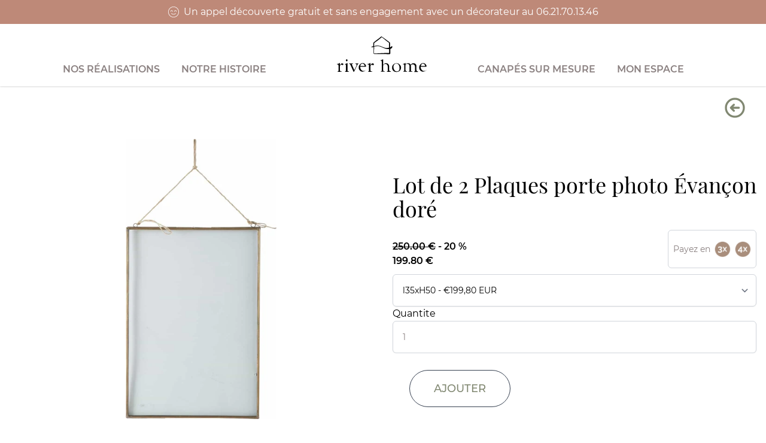

--- FILE ---
content_type: text/html; charset=utf-8
request_url: https://www.riverhomedeco.com/products/1314-01-42
body_size: 15302
content:
<!doctype html>
<html>
    <head>
      <title>Lot de 2 Plaques porte photo Évançon doré</title>
      <meta charset="utf-8">
      <meta content="IE=edge,chrome=1" http-equiv="X-UA-Compatible">
      <meta name="description" content="Une photo, un souvenir, une petite carte ou un mot d&#39;amour se glissent dans ces plaques porte-photos qui subliment tous les murs et espaces.">

      <!-- Google Tag Manager -->
      <script>(function(w,d,s,l,i){w[l]=w[l]||[];w[l].push({'gtm.start':
        new Date().getTime(),event:'gtm.js'});var f=d.getElementsByTagName(s)[0],
        j=d.createElement(s),dl=l!='dataLayer'?'&l='+l:'';j.async=true;j.src=
        'https://www.googletagmanager.com/gtm.js?id='+i+dl;f.parentNode.insertBefore(j,f);
        })(window,document,'script','dataLayer','GTM-KWLTJDB');</script>
      <!-- End Google Tag Manager -->

      <!-- Global site tag (gtag.js) - Google Ads: 372884785 -->
      <script async src="https://www.googletagmanager.com/gtag/js?id=AW-372884785"></script>
      <script>
        window.dataLayer = window.dataLayer || [];
        function gtag(){dataLayer.push(arguments);}
        gtag('js', new Date());

        gtag('config', 'AW-372884785');
      </script>

      <!-- Facebook Pixel Code -->
      <script>
        !function(f,b,e,v,n,t,s)
        {if(f.fbq)return;n=f.fbq=function(){n.callMethod?
        n.callMethod.apply(n,arguments):n.queue.push(arguments)};
        if(!f._fbq)f._fbq=n;n.push=n;n.loaded=!0;n.version='2.0';
        n.queue=[];t=b.createElement(e);t.async=!0;
        t.src=v;s=b.getElementsByTagName(e)[0];
        s.parentNode.insertBefore(t,s)}(window, document,'script',
        'https://connect.facebook.net/en_US/fbevents.js');
        fbq('init', '521861278718804');
      </script>
      <noscript>
        <img height="1" width="1" style="display:none" 
            src="https://www.facebook.com/tr?id=521861278718804&ev=PageView&noscript=1"/>
      </noscript>
      <!-- End Facebook Pixel Code -->


      
        <meta name="robots" content="noindex">
      
      <link rel="canonical" href="https://www.riverhomedeco.com/products/1314-01-42"><link rel="shortcut icon" href="//www.riverhomedeco.com/cdn/shop/files/rh-icon_32x32.png?v=1617718616" type="image/png"><meta name="viewport" content="width=device-width, initial-scale=1, minimum-scale=1, maximum-scale=1">
      <link rel="stylesheet" href="https://use.typekit.net/mjo5iwq.css">
      <link rel="preconnect" href="https://fonts.googleapis.com">
      <link rel="preconnect" href="https://fonts.gstatic.com" crossorigin>
      <link href="https://fonts.googleapis.com/css2?family=Questrial&display=swap" rel="stylesheet">
      
      <script src="//ajax.googleapis.com/ajax/libs/jquery/2.2.3/jquery.min.js" type="text/javascript"></script>
      <script>let firebaseConfig = {
            apiKey: "AIzaSyDQMfHV0fb9GjNQvPxGMtOZIKZzlVZ_Jk8",
            authDomain: "riverhome-prod.firebaseapp.com",
            projectId: "riverhome-prod",
            storageBucket: "riverhome-prod.appspot.com",
            messagingSenderId: "680764061068",
            appId: "1:680764061068:web:4d4166a64d23e41c4852a9"
        };
        let rhPacksConfig = [32907904548898,32907899961378,32951655235618,39699540574242];console.log(firebaseConfig)
</script>
      <script>
        const rhIconURL = "//www.riverhomedeco.com/cdn/shop/t/12/assets/rh-icon.svg?v=63455233167436175861672171753"
        const rhFileCheckURL = "//www.riverhomedeco.com/cdn/shop/t/12/assets/file-check.svg?v=76967239202416274631672171755"
        </script>
        <script>window.performance && window.performance.mark && window.performance.mark('shopify.content_for_header.start');</script><meta name="facebook-domain-verification" content="tqa8s02dri4wl2kdv9q0xeigoa7zes">
<meta id="shopify-digital-wallet" name="shopify-digital-wallet" content="/25725370402/digital_wallets/dialog">
<link rel="alternate" type="application/json+oembed" href="https://www.riverhomedeco.com/products/1314-01-42.oembed">
<script async="async" src="/checkouts/internal/preloads.js?locale=fr-FR"></script>
<script id="shopify-features" type="application/json">{"accessToken":"63fb2e985a1d670773fdecf77eb93677","betas":["rich-media-storefront-analytics"],"domain":"www.riverhomedeco.com","predictiveSearch":true,"shopId":25725370402,"locale":"fr"}</script>
<script>var Shopify = Shopify || {};
Shopify.shop = "river-home-deco.myshopify.com";
Shopify.locale = "fr";
Shopify.currency = {"active":"EUR","rate":"1.0"};
Shopify.country = "FR";
Shopify.theme = {"name":"Rh-sahkyo2021-new","id":140663980346,"schema_name":"River Home 2021","schema_version":"1.0.0","theme_store_id":null,"role":"main"};
Shopify.theme.handle = "null";
Shopify.theme.style = {"id":null,"handle":null};
Shopify.cdnHost = "www.riverhomedeco.com/cdn";
Shopify.routes = Shopify.routes || {};
Shopify.routes.root = "/";</script>
<script type="module">!function(o){(o.Shopify=o.Shopify||{}).modules=!0}(window);</script>
<script>!function(o){function n(){var o=[];function n(){o.push(Array.prototype.slice.apply(arguments))}return n.q=o,n}var t=o.Shopify=o.Shopify||{};t.loadFeatures=n(),t.autoloadFeatures=n()}(window);</script>
<script id="shop-js-analytics" type="application/json">{"pageType":"product"}</script>
<script defer="defer" async type="module" src="//www.riverhomedeco.com/cdn/shopifycloud/shop-js/modules/v2/client.init-shop-cart-sync_XvpUV7qp.fr.esm.js"></script>
<script defer="defer" async type="module" src="//www.riverhomedeco.com/cdn/shopifycloud/shop-js/modules/v2/chunk.common_C2xzKNNs.esm.js"></script>
<script type="module">
  await import("//www.riverhomedeco.com/cdn/shopifycloud/shop-js/modules/v2/client.init-shop-cart-sync_XvpUV7qp.fr.esm.js");
await import("//www.riverhomedeco.com/cdn/shopifycloud/shop-js/modules/v2/chunk.common_C2xzKNNs.esm.js");

  window.Shopify.SignInWithShop?.initShopCartSync?.({"fedCMEnabled":true,"windoidEnabled":true});

</script>
<script>(function() {
  var isLoaded = false;
  function asyncLoad() {
    if (isLoaded) return;
    isLoaded = true;
    var urls = ["https:\/\/cdn.popt.in\/pixel.js?id=6ff4b452abad5\u0026shop=river-home-deco.myshopify.com","https:\/\/client.crisp.chat\/l\/86435fba-4885-4f72-b9fb-ba57a745a7db.js?shop=river-home-deco.myshopify.com","https:\/\/shopify.covet.pics\/covet-pics-widget-inject.js?shop=river-home-deco.myshopify.com","https:\/\/ecommplugins-scripts.trustpilot.com\/v2.1\/js\/header.min.js?settings=eyJrZXkiOiIwVHZKeHFFUlhOQWVlNmtiIiwicyI6InNrdSJ9\u0026shop=river-home-deco.myshopify.com","https:\/\/ecommplugins-trustboxsettings.trustpilot.com\/river-home-deco.myshopify.com.js?settings=1629985289633\u0026shop=river-home-deco.myshopify.com","https:\/\/static.klaviyo.com\/onsite\/js\/klaviyo.js?company_id=TkB9jF\u0026shop=river-home-deco.myshopify.com","https:\/\/static.klaviyo.com\/onsite\/js\/klaviyo.js?company_id=TkB9jF\u0026shop=river-home-deco.myshopify.com","https:\/\/widget.trustpilot.com\/bootstrap\/v5\/tp.widget.sync.bootstrap.min.js?shop=river-home-deco.myshopify.com","https:\/\/static.klaviyo.com\/onsite\/js\/klaviyo.js?company_id=WAsUfp\u0026shop=river-home-deco.myshopify.com","https:\/\/static.klaviyo.com\/onsite\/js\/klaviyo.js?company_id=WAsUfp\u0026shop=river-home-deco.myshopify.com"];
    for (var i = 0; i < urls.length; i++) {
      var s = document.createElement('script');
      s.type = 'text/javascript';
      s.async = true;
      s.src = urls[i];
      var x = document.getElementsByTagName('script')[0];
      x.parentNode.insertBefore(s, x);
    }
  };
  if(window.attachEvent) {
    window.attachEvent('onload', asyncLoad);
  } else {
    window.addEventListener('load', asyncLoad, false);
  }
})();</script>
<script id="__st">var __st={"a":25725370402,"offset":3600,"reqid":"e662aeb1-c226-415b-9b5c-750fb37b2e4c-1768685639","pageurl":"www.riverhomedeco.com\/products\/1314-01-42","u":"874ebcd19ab5","p":"product","rtyp":"product","rid":6552387321890};</script>
<script>window.ShopifyPaypalV4VisibilityTracking = true;</script>
<script id="form-persister">!function(){'use strict';const t='contact',e='new_comment',n=[[t,t],['blogs',e],['comments',e],[t,'customer']],o='password',r='form_key',c=['recaptcha-v3-token','g-recaptcha-response','h-captcha-response',o],s=()=>{try{return window.sessionStorage}catch{return}},i='__shopify_v',u=t=>t.elements[r],a=function(){const t=[...n].map((([t,e])=>`form[action*='/${t}']:not([data-nocaptcha='true']) input[name='form_type'][value='${e}']`)).join(',');var e;return e=t,()=>e?[...document.querySelectorAll(e)].map((t=>t.form)):[]}();function m(t){const e=u(t);a().includes(t)&&(!e||!e.value)&&function(t){try{if(!s())return;!function(t){const e=s();if(!e)return;const n=u(t);if(!n)return;const o=n.value;o&&e.removeItem(o)}(t);const e=Array.from(Array(32),(()=>Math.random().toString(36)[2])).join('');!function(t,e){u(t)||t.append(Object.assign(document.createElement('input'),{type:'hidden',name:r})),t.elements[r].value=e}(t,e),function(t,e){const n=s();if(!n)return;const r=[...t.querySelectorAll(`input[type='${o}']`)].map((({name:t})=>t)),u=[...c,...r],a={};for(const[o,c]of new FormData(t).entries())u.includes(o)||(a[o]=c);n.setItem(e,JSON.stringify({[i]:1,action:t.action,data:a}))}(t,e)}catch(e){console.error('failed to persist form',e)}}(t)}const f=t=>{if('true'===t.dataset.persistBound)return;const e=function(t,e){const n=function(t){return'function'==typeof t.submit?t.submit:HTMLFormElement.prototype.submit}(t).bind(t);return function(){let t;return()=>{t||(t=!0,(()=>{try{e(),n()}catch(t){(t=>{console.error('form submit failed',t)})(t)}})(),setTimeout((()=>t=!1),250))}}()}(t,(()=>{m(t)}));!function(t,e){if('function'==typeof t.submit&&'function'==typeof e)try{t.submit=e}catch{}}(t,e),t.addEventListener('submit',(t=>{t.preventDefault(),e()})),t.dataset.persistBound='true'};!function(){function t(t){const e=(t=>{const e=t.target;return e instanceof HTMLFormElement?e:e&&e.form})(t);e&&m(e)}document.addEventListener('submit',t),document.addEventListener('DOMContentLoaded',(()=>{const e=a();for(const t of e)f(t);var n;n=document.body,new window.MutationObserver((t=>{for(const e of t)if('childList'===e.type&&e.addedNodes.length)for(const t of e.addedNodes)1===t.nodeType&&'FORM'===t.tagName&&a().includes(t)&&f(t)})).observe(n,{childList:!0,subtree:!0,attributes:!1}),document.removeEventListener('submit',t)}))}()}();</script>
<script integrity="sha256-4kQ18oKyAcykRKYeNunJcIwy7WH5gtpwJnB7kiuLZ1E=" data-source-attribution="shopify.loadfeatures" defer="defer" src="//www.riverhomedeco.com/cdn/shopifycloud/storefront/assets/storefront/load_feature-a0a9edcb.js" crossorigin="anonymous"></script>
<script data-source-attribution="shopify.dynamic_checkout.dynamic.init">var Shopify=Shopify||{};Shopify.PaymentButton=Shopify.PaymentButton||{isStorefrontPortableWallets:!0,init:function(){window.Shopify.PaymentButton.init=function(){};var t=document.createElement("script");t.src="https://www.riverhomedeco.com/cdn/shopifycloud/portable-wallets/latest/portable-wallets.fr.js",t.type="module",document.head.appendChild(t)}};
</script>
<script data-source-attribution="shopify.dynamic_checkout.buyer_consent">
  function portableWalletsHideBuyerConsent(e){var t=document.getElementById("shopify-buyer-consent"),n=document.getElementById("shopify-subscription-policy-button");t&&n&&(t.classList.add("hidden"),t.setAttribute("aria-hidden","true"),n.removeEventListener("click",e))}function portableWalletsShowBuyerConsent(e){var t=document.getElementById("shopify-buyer-consent"),n=document.getElementById("shopify-subscription-policy-button");t&&n&&(t.classList.remove("hidden"),t.removeAttribute("aria-hidden"),n.addEventListener("click",e))}window.Shopify?.PaymentButton&&(window.Shopify.PaymentButton.hideBuyerConsent=portableWalletsHideBuyerConsent,window.Shopify.PaymentButton.showBuyerConsent=portableWalletsShowBuyerConsent);
</script>
<script data-source-attribution="shopify.dynamic_checkout.cart.bootstrap">document.addEventListener("DOMContentLoaded",(function(){function t(){return document.querySelector("shopify-accelerated-checkout-cart, shopify-accelerated-checkout")}if(t())Shopify.PaymentButton.init();else{new MutationObserver((function(e,n){t()&&(Shopify.PaymentButton.init(),n.disconnect())})).observe(document.body,{childList:!0,subtree:!0})}}));
</script>
<link id="shopify-accelerated-checkout-styles" rel="stylesheet" media="screen" href="https://www.riverhomedeco.com/cdn/shopifycloud/portable-wallets/latest/accelerated-checkout-backwards-compat.css" crossorigin="anonymous">
<style id="shopify-accelerated-checkout-cart">
        #shopify-buyer-consent {
  margin-top: 1em;
  display: inline-block;
  width: 100%;
}

#shopify-buyer-consent.hidden {
  display: none;
}

#shopify-subscription-policy-button {
  background: none;
  border: none;
  padding: 0;
  text-decoration: underline;
  font-size: inherit;
  cursor: pointer;
}

#shopify-subscription-policy-button::before {
  box-shadow: none;
}

      </style>

<script>window.performance && window.performance.mark && window.performance.mark('shopify.content_for_header.end');</script>
        <link href="//www.riverhomedeco.com/cdn/shop/t/12/assets/application.css?v=138480125331655811711672171774" rel="stylesheet" type="text/css" media="all" />
        <script src="//www.riverhomedeco.com/cdn/shop/t/12/assets/application.js?v=148764747556939211581672171759" type="text/javascript"></script>
        <script src="https://hammerjs.github.io/dist/hammer.js"></script>
        <!-- CLARITY START -->
        <script type="text/javascript">
          (function(c,l,a,r,i,t,y){
              c[a]=c[a]||function(){(c[a].q=c[a].q||[]).push(arguments)};
              t=l.createElement(r);t.async=1;t.src="https://www.clarity.ms/tag/"+i;
              y=l.getElementsByTagName(r)[0];y.parentNode.insertBefore(t,y);
          })(window, document, "clarity", "script", "6v33zmmrq3");
        </script>
        <!-- CLARITY END -->
        <!-- COOKIE START -->
        <script>
          window.axeptioSettings = {
            clientId: "60a7868fdba45064b38ef463",
          };
          (function(d, s) {
            var t = d.getElementsByTagName(s)[0], e = d.createElement(s);
            e.async = true; e.src = "//static.axept.io/sdk.js";
            t.parentNode.insertBefore(e, t);
          })(document, "script");
        </script>
        <!-- COOKIE END -->



      <meta property="og:image" content="https://cdn.shopify.com/s/files/1/0257/2537/0402/products/photo.P.0072079.jpg?v=1618579634" />
<meta property="og:image:secure_url" content="https://cdn.shopify.com/s/files/1/0257/2537/0402/products/photo.P.0072079.jpg?v=1618579634" />
<meta property="og:image:width" content="648" />
<meta property="og:image:height" content="1200" />
<link href="https://monorail-edge.shopifysvc.com" rel="dns-prefetch">
<script>(function(){if ("sendBeacon" in navigator && "performance" in window) {try {var session_token_from_headers = performance.getEntriesByType('navigation')[0].serverTiming.find(x => x.name == '_s').description;} catch {var session_token_from_headers = undefined;}var session_cookie_matches = document.cookie.match(/_shopify_s=([^;]*)/);var session_token_from_cookie = session_cookie_matches && session_cookie_matches.length === 2 ? session_cookie_matches[1] : "";var session_token = session_token_from_headers || session_token_from_cookie || "";function handle_abandonment_event(e) {var entries = performance.getEntries().filter(function(entry) {return /monorail-edge.shopifysvc.com/.test(entry.name);});if (!window.abandonment_tracked && entries.length === 0) {window.abandonment_tracked = true;var currentMs = Date.now();var navigation_start = performance.timing.navigationStart;var payload = {shop_id: 25725370402,url: window.location.href,navigation_start,duration: currentMs - navigation_start,session_token,page_type: "product"};window.navigator.sendBeacon("https://monorail-edge.shopifysvc.com/v1/produce", JSON.stringify({schema_id: "online_store_buyer_site_abandonment/1.1",payload: payload,metadata: {event_created_at_ms: currentMs,event_sent_at_ms: currentMs}}));}}window.addEventListener('pagehide', handle_abandonment_event);}}());</script>
<script id="web-pixels-manager-setup">(function e(e,d,r,n,o){if(void 0===o&&(o={}),!Boolean(null===(a=null===(i=window.Shopify)||void 0===i?void 0:i.analytics)||void 0===a?void 0:a.replayQueue)){var i,a;window.Shopify=window.Shopify||{};var t=window.Shopify;t.analytics=t.analytics||{};var s=t.analytics;s.replayQueue=[],s.publish=function(e,d,r){return s.replayQueue.push([e,d,r]),!0};try{self.performance.mark("wpm:start")}catch(e){}var l=function(){var e={modern:/Edge?\/(1{2}[4-9]|1[2-9]\d|[2-9]\d{2}|\d{4,})\.\d+(\.\d+|)|Firefox\/(1{2}[4-9]|1[2-9]\d|[2-9]\d{2}|\d{4,})\.\d+(\.\d+|)|Chrom(ium|e)\/(9{2}|\d{3,})\.\d+(\.\d+|)|(Maci|X1{2}).+ Version\/(15\.\d+|(1[6-9]|[2-9]\d|\d{3,})\.\d+)([,.]\d+|)( \(\w+\)|)( Mobile\/\w+|) Safari\/|Chrome.+OPR\/(9{2}|\d{3,})\.\d+\.\d+|(CPU[ +]OS|iPhone[ +]OS|CPU[ +]iPhone|CPU IPhone OS|CPU iPad OS)[ +]+(15[._]\d+|(1[6-9]|[2-9]\d|\d{3,})[._]\d+)([._]\d+|)|Android:?[ /-](13[3-9]|1[4-9]\d|[2-9]\d{2}|\d{4,})(\.\d+|)(\.\d+|)|Android.+Firefox\/(13[5-9]|1[4-9]\d|[2-9]\d{2}|\d{4,})\.\d+(\.\d+|)|Android.+Chrom(ium|e)\/(13[3-9]|1[4-9]\d|[2-9]\d{2}|\d{4,})\.\d+(\.\d+|)|SamsungBrowser\/([2-9]\d|\d{3,})\.\d+/,legacy:/Edge?\/(1[6-9]|[2-9]\d|\d{3,})\.\d+(\.\d+|)|Firefox\/(5[4-9]|[6-9]\d|\d{3,})\.\d+(\.\d+|)|Chrom(ium|e)\/(5[1-9]|[6-9]\d|\d{3,})\.\d+(\.\d+|)([\d.]+$|.*Safari\/(?![\d.]+ Edge\/[\d.]+$))|(Maci|X1{2}).+ Version\/(10\.\d+|(1[1-9]|[2-9]\d|\d{3,})\.\d+)([,.]\d+|)( \(\w+\)|)( Mobile\/\w+|) Safari\/|Chrome.+OPR\/(3[89]|[4-9]\d|\d{3,})\.\d+\.\d+|(CPU[ +]OS|iPhone[ +]OS|CPU[ +]iPhone|CPU IPhone OS|CPU iPad OS)[ +]+(10[._]\d+|(1[1-9]|[2-9]\d|\d{3,})[._]\d+)([._]\d+|)|Android:?[ /-](13[3-9]|1[4-9]\d|[2-9]\d{2}|\d{4,})(\.\d+|)(\.\d+|)|Mobile Safari.+OPR\/([89]\d|\d{3,})\.\d+\.\d+|Android.+Firefox\/(13[5-9]|1[4-9]\d|[2-9]\d{2}|\d{4,})\.\d+(\.\d+|)|Android.+Chrom(ium|e)\/(13[3-9]|1[4-9]\d|[2-9]\d{2}|\d{4,})\.\d+(\.\d+|)|Android.+(UC? ?Browser|UCWEB|U3)[ /]?(15\.([5-9]|\d{2,})|(1[6-9]|[2-9]\d|\d{3,})\.\d+)\.\d+|SamsungBrowser\/(5\.\d+|([6-9]|\d{2,})\.\d+)|Android.+MQ{2}Browser\/(14(\.(9|\d{2,})|)|(1[5-9]|[2-9]\d|\d{3,})(\.\d+|))(\.\d+|)|K[Aa][Ii]OS\/(3\.\d+|([4-9]|\d{2,})\.\d+)(\.\d+|)/},d=e.modern,r=e.legacy,n=navigator.userAgent;return n.match(d)?"modern":n.match(r)?"legacy":"unknown"}(),u="modern"===l?"modern":"legacy",c=(null!=n?n:{modern:"",legacy:""})[u],f=function(e){return[e.baseUrl,"/wpm","/b",e.hashVersion,"modern"===e.buildTarget?"m":"l",".js"].join("")}({baseUrl:d,hashVersion:r,buildTarget:u}),m=function(e){var d=e.version,r=e.bundleTarget,n=e.surface,o=e.pageUrl,i=e.monorailEndpoint;return{emit:function(e){var a=e.status,t=e.errorMsg,s=(new Date).getTime(),l=JSON.stringify({metadata:{event_sent_at_ms:s},events:[{schema_id:"web_pixels_manager_load/3.1",payload:{version:d,bundle_target:r,page_url:o,status:a,surface:n,error_msg:t},metadata:{event_created_at_ms:s}}]});if(!i)return console&&console.warn&&console.warn("[Web Pixels Manager] No Monorail endpoint provided, skipping logging."),!1;try{return self.navigator.sendBeacon.bind(self.navigator)(i,l)}catch(e){}var u=new XMLHttpRequest;try{return u.open("POST",i,!0),u.setRequestHeader("Content-Type","text/plain"),u.send(l),!0}catch(e){return console&&console.warn&&console.warn("[Web Pixels Manager] Got an unhandled error while logging to Monorail."),!1}}}}({version:r,bundleTarget:l,surface:e.surface,pageUrl:self.location.href,monorailEndpoint:e.monorailEndpoint});try{o.browserTarget=l,function(e){var d=e.src,r=e.async,n=void 0===r||r,o=e.onload,i=e.onerror,a=e.sri,t=e.scriptDataAttributes,s=void 0===t?{}:t,l=document.createElement("script"),u=document.querySelector("head"),c=document.querySelector("body");if(l.async=n,l.src=d,a&&(l.integrity=a,l.crossOrigin="anonymous"),s)for(var f in s)if(Object.prototype.hasOwnProperty.call(s,f))try{l.dataset[f]=s[f]}catch(e){}if(o&&l.addEventListener("load",o),i&&l.addEventListener("error",i),u)u.appendChild(l);else{if(!c)throw new Error("Did not find a head or body element to append the script");c.appendChild(l)}}({src:f,async:!0,onload:function(){if(!function(){var e,d;return Boolean(null===(d=null===(e=window.Shopify)||void 0===e?void 0:e.analytics)||void 0===d?void 0:d.initialized)}()){var d=window.webPixelsManager.init(e)||void 0;if(d){var r=window.Shopify.analytics;r.replayQueue.forEach((function(e){var r=e[0],n=e[1],o=e[2];d.publishCustomEvent(r,n,o)})),r.replayQueue=[],r.publish=d.publishCustomEvent,r.visitor=d.visitor,r.initialized=!0}}},onerror:function(){return m.emit({status:"failed",errorMsg:"".concat(f," has failed to load")})},sri:function(e){var d=/^sha384-[A-Za-z0-9+/=]+$/;return"string"==typeof e&&d.test(e)}(c)?c:"",scriptDataAttributes:o}),m.emit({status:"loading"})}catch(e){m.emit({status:"failed",errorMsg:(null==e?void 0:e.message)||"Unknown error"})}}})({shopId: 25725370402,storefrontBaseUrl: "https://www.riverhomedeco.com",extensionsBaseUrl: "https://extensions.shopifycdn.com/cdn/shopifycloud/web-pixels-manager",monorailEndpoint: "https://monorail-edge.shopifysvc.com/unstable/produce_batch",surface: "storefront-renderer",enabledBetaFlags: ["2dca8a86"],webPixelsConfigList: [{"id":"323813705","configuration":"{\"pixel_id\":\"521861278718804\",\"pixel_type\":\"facebook_pixel\",\"metaapp_system_user_token\":\"-\"}","eventPayloadVersion":"v1","runtimeContext":"OPEN","scriptVersion":"ca16bc87fe92b6042fbaa3acc2fbdaa6","type":"APP","apiClientId":2329312,"privacyPurposes":["ANALYTICS","MARKETING","SALE_OF_DATA"],"dataSharingAdjustments":{"protectedCustomerApprovalScopes":["read_customer_address","read_customer_email","read_customer_name","read_customer_personal_data","read_customer_phone"]}},{"id":"146243913","configuration":"{\"tagID\":\"2614227063832\"}","eventPayloadVersion":"v1","runtimeContext":"STRICT","scriptVersion":"18031546ee651571ed29edbe71a3550b","type":"APP","apiClientId":3009811,"privacyPurposes":["ANALYTICS","MARKETING","SALE_OF_DATA"],"dataSharingAdjustments":{"protectedCustomerApprovalScopes":["read_customer_address","read_customer_email","read_customer_name","read_customer_personal_data","read_customer_phone"]}},{"id":"178454857","eventPayloadVersion":"v1","runtimeContext":"LAX","scriptVersion":"1","type":"CUSTOM","privacyPurposes":["ANALYTICS"],"name":"Google Analytics tag (migrated)"},{"id":"shopify-app-pixel","configuration":"{}","eventPayloadVersion":"v1","runtimeContext":"STRICT","scriptVersion":"0450","apiClientId":"shopify-pixel","type":"APP","privacyPurposes":["ANALYTICS","MARKETING"]},{"id":"shopify-custom-pixel","eventPayloadVersion":"v1","runtimeContext":"LAX","scriptVersion":"0450","apiClientId":"shopify-pixel","type":"CUSTOM","privacyPurposes":["ANALYTICS","MARKETING"]}],isMerchantRequest: false,initData: {"shop":{"name":"RIVER HOME DECO","paymentSettings":{"currencyCode":"EUR"},"myshopifyDomain":"river-home-deco.myshopify.com","countryCode":"FR","storefrontUrl":"https:\/\/www.riverhomedeco.com"},"customer":null,"cart":null,"checkout":null,"productVariants":[{"price":{"amount":199.8,"currencyCode":"EUR"},"product":{"title":"Lot de 2 Plaques porte photo Évançon doré","vendor":"ATHEZZA","id":"6552387321890","untranslatedTitle":"Lot de 2 Plaques porte photo Évançon doré","url":"\/products\/1314-01-42","type":""},"id":"39311926100002","image":{"src":"\/\/www.riverhomedeco.com\/cdn\/shop\/products\/photo.P.0072079.jpg?v=1618579634"},"sku":"55-1314-19-01","title":"l35xH50","untranslatedTitle":"l35xH50"},{"price":{"amount":119.8,"currencyCode":"EUR"},"product":{"title":"Lot de 2 Plaques porte photo Évançon doré","vendor":"ATHEZZA","id":"6552387321890","untranslatedTitle":"Lot de 2 Plaques porte photo Évançon doré","url":"\/products\/1314-01-42","type":""},"id":"39311926132770","image":{"src":"\/\/www.riverhomedeco.com\/cdn\/shop\/products\/photo.P.0072079.jpg?v=1618579634"},"sku":"56-1314-19-01","title":"l26,5xH38","untranslatedTitle":"l26,5xH38"}],"purchasingCompany":null},},"https://www.riverhomedeco.com/cdn","fcfee988w5aeb613cpc8e4bc33m6693e112",{"modern":"","legacy":""},{"shopId":"25725370402","storefrontBaseUrl":"https:\/\/www.riverhomedeco.com","extensionBaseUrl":"https:\/\/extensions.shopifycdn.com\/cdn\/shopifycloud\/web-pixels-manager","surface":"storefront-renderer","enabledBetaFlags":"[\"2dca8a86\"]","isMerchantRequest":"false","hashVersion":"fcfee988w5aeb613cpc8e4bc33m6693e112","publish":"custom","events":"[[\"page_viewed\",{}],[\"product_viewed\",{\"productVariant\":{\"price\":{\"amount\":199.8,\"currencyCode\":\"EUR\"},\"product\":{\"title\":\"Lot de 2 Plaques porte photo Évançon doré\",\"vendor\":\"ATHEZZA\",\"id\":\"6552387321890\",\"untranslatedTitle\":\"Lot de 2 Plaques porte photo Évançon doré\",\"url\":\"\/products\/1314-01-42\",\"type\":\"\"},\"id\":\"39311926100002\",\"image\":{\"src\":\"\/\/www.riverhomedeco.com\/cdn\/shop\/products\/photo.P.0072079.jpg?v=1618579634\"},\"sku\":\"55-1314-19-01\",\"title\":\"l35xH50\",\"untranslatedTitle\":\"l35xH50\"}}]]"});</script><script>
  window.ShopifyAnalytics = window.ShopifyAnalytics || {};
  window.ShopifyAnalytics.meta = window.ShopifyAnalytics.meta || {};
  window.ShopifyAnalytics.meta.currency = 'EUR';
  var meta = {"product":{"id":6552387321890,"gid":"gid:\/\/shopify\/Product\/6552387321890","vendor":"ATHEZZA","type":"","handle":"1314-01-42","variants":[{"id":39311926100002,"price":19980,"name":"Lot de 2 Plaques porte photo Évançon doré - l35xH50","public_title":"l35xH50","sku":"55-1314-19-01"},{"id":39311926132770,"price":11980,"name":"Lot de 2 Plaques porte photo Évançon doré - l26,5xH38","public_title":"l26,5xH38","sku":"56-1314-19-01"}],"remote":false},"page":{"pageType":"product","resourceType":"product","resourceId":6552387321890,"requestId":"e662aeb1-c226-415b-9b5c-750fb37b2e4c-1768685639"}};
  for (var attr in meta) {
    window.ShopifyAnalytics.meta[attr] = meta[attr];
  }
</script>
<script class="analytics">
  (function () {
    var customDocumentWrite = function(content) {
      var jquery = null;

      if (window.jQuery) {
        jquery = window.jQuery;
      } else if (window.Checkout && window.Checkout.$) {
        jquery = window.Checkout.$;
      }

      if (jquery) {
        jquery('body').append(content);
      }
    };

    var hasLoggedConversion = function(token) {
      if (token) {
        return document.cookie.indexOf('loggedConversion=' + token) !== -1;
      }
      return false;
    }

    var setCookieIfConversion = function(token) {
      if (token) {
        var twoMonthsFromNow = new Date(Date.now());
        twoMonthsFromNow.setMonth(twoMonthsFromNow.getMonth() + 2);

        document.cookie = 'loggedConversion=' + token + '; expires=' + twoMonthsFromNow;
      }
    }

    var trekkie = window.ShopifyAnalytics.lib = window.trekkie = window.trekkie || [];
    if (trekkie.integrations) {
      return;
    }
    trekkie.methods = [
      'identify',
      'page',
      'ready',
      'track',
      'trackForm',
      'trackLink'
    ];
    trekkie.factory = function(method) {
      return function() {
        var args = Array.prototype.slice.call(arguments);
        args.unshift(method);
        trekkie.push(args);
        return trekkie;
      };
    };
    for (var i = 0; i < trekkie.methods.length; i++) {
      var key = trekkie.methods[i];
      trekkie[key] = trekkie.factory(key);
    }
    trekkie.load = function(config) {
      trekkie.config = config || {};
      trekkie.config.initialDocumentCookie = document.cookie;
      var first = document.getElementsByTagName('script')[0];
      var script = document.createElement('script');
      script.type = 'text/javascript';
      script.onerror = function(e) {
        var scriptFallback = document.createElement('script');
        scriptFallback.type = 'text/javascript';
        scriptFallback.onerror = function(error) {
                var Monorail = {
      produce: function produce(monorailDomain, schemaId, payload) {
        var currentMs = new Date().getTime();
        var event = {
          schema_id: schemaId,
          payload: payload,
          metadata: {
            event_created_at_ms: currentMs,
            event_sent_at_ms: currentMs
          }
        };
        return Monorail.sendRequest("https://" + monorailDomain + "/v1/produce", JSON.stringify(event));
      },
      sendRequest: function sendRequest(endpointUrl, payload) {
        // Try the sendBeacon API
        if (window && window.navigator && typeof window.navigator.sendBeacon === 'function' && typeof window.Blob === 'function' && !Monorail.isIos12()) {
          var blobData = new window.Blob([payload], {
            type: 'text/plain'
          });

          if (window.navigator.sendBeacon(endpointUrl, blobData)) {
            return true;
          } // sendBeacon was not successful

        } // XHR beacon

        var xhr = new XMLHttpRequest();

        try {
          xhr.open('POST', endpointUrl);
          xhr.setRequestHeader('Content-Type', 'text/plain');
          xhr.send(payload);
        } catch (e) {
          console.log(e);
        }

        return false;
      },
      isIos12: function isIos12() {
        return window.navigator.userAgent.lastIndexOf('iPhone; CPU iPhone OS 12_') !== -1 || window.navigator.userAgent.lastIndexOf('iPad; CPU OS 12_') !== -1;
      }
    };
    Monorail.produce('monorail-edge.shopifysvc.com',
      'trekkie_storefront_load_errors/1.1',
      {shop_id: 25725370402,
      theme_id: 140663980346,
      app_name: "storefront",
      context_url: window.location.href,
      source_url: "//www.riverhomedeco.com/cdn/s/trekkie.storefront.cd680fe47e6c39ca5d5df5f0a32d569bc48c0f27.min.js"});

        };
        scriptFallback.async = true;
        scriptFallback.src = '//www.riverhomedeco.com/cdn/s/trekkie.storefront.cd680fe47e6c39ca5d5df5f0a32d569bc48c0f27.min.js';
        first.parentNode.insertBefore(scriptFallback, first);
      };
      script.async = true;
      script.src = '//www.riverhomedeco.com/cdn/s/trekkie.storefront.cd680fe47e6c39ca5d5df5f0a32d569bc48c0f27.min.js';
      first.parentNode.insertBefore(script, first);
    };
    trekkie.load(
      {"Trekkie":{"appName":"storefront","development":false,"defaultAttributes":{"shopId":25725370402,"isMerchantRequest":null,"themeId":140663980346,"themeCityHash":"7644672976152018","contentLanguage":"fr","currency":"EUR","eventMetadataId":"589d869d-99c4-47df-bfd1-eba3a931e098"},"isServerSideCookieWritingEnabled":true,"monorailRegion":"shop_domain","enabledBetaFlags":["65f19447"]},"Session Attribution":{},"S2S":{"facebookCapiEnabled":false,"source":"trekkie-storefront-renderer","apiClientId":580111}}
    );

    var loaded = false;
    trekkie.ready(function() {
      if (loaded) return;
      loaded = true;

      window.ShopifyAnalytics.lib = window.trekkie;

      var originalDocumentWrite = document.write;
      document.write = customDocumentWrite;
      try { window.ShopifyAnalytics.merchantGoogleAnalytics.call(this); } catch(error) {};
      document.write = originalDocumentWrite;

      window.ShopifyAnalytics.lib.page(null,{"pageType":"product","resourceType":"product","resourceId":6552387321890,"requestId":"e662aeb1-c226-415b-9b5c-750fb37b2e4c-1768685639","shopifyEmitted":true});

      var match = window.location.pathname.match(/checkouts\/(.+)\/(thank_you|post_purchase)/)
      var token = match? match[1]: undefined;
      if (!hasLoggedConversion(token)) {
        setCookieIfConversion(token);
        window.ShopifyAnalytics.lib.track("Viewed Product",{"currency":"EUR","variantId":39311926100002,"productId":6552387321890,"productGid":"gid:\/\/shopify\/Product\/6552387321890","name":"Lot de 2 Plaques porte photo Évançon doré - l35xH50","price":"199.80","sku":"55-1314-19-01","brand":"ATHEZZA","variant":"l35xH50","category":"","nonInteraction":true,"remote":false},undefined,undefined,{"shopifyEmitted":true});
      window.ShopifyAnalytics.lib.track("monorail:\/\/trekkie_storefront_viewed_product\/1.1",{"currency":"EUR","variantId":39311926100002,"productId":6552387321890,"productGid":"gid:\/\/shopify\/Product\/6552387321890","name":"Lot de 2 Plaques porte photo Évançon doré - l35xH50","price":"199.80","sku":"55-1314-19-01","brand":"ATHEZZA","variant":"l35xH50","category":"","nonInteraction":true,"remote":false,"referer":"https:\/\/www.riverhomedeco.com\/products\/1314-01-42"});
      }
    });


        var eventsListenerScript = document.createElement('script');
        eventsListenerScript.async = true;
        eventsListenerScript.src = "//www.riverhomedeco.com/cdn/shopifycloud/storefront/assets/shop_events_listener-3da45d37.js";
        document.getElementsByTagName('head')[0].appendChild(eventsListenerScript);

})();</script>
  <script>
  if (!window.ga || (window.ga && typeof window.ga !== 'function')) {
    window.ga = function ga() {
      (window.ga.q = window.ga.q || []).push(arguments);
      if (window.Shopify && window.Shopify.analytics && typeof window.Shopify.analytics.publish === 'function') {
        window.Shopify.analytics.publish("ga_stub_called", {}, {sendTo: "google_osp_migration"});
      }
      console.error("Shopify's Google Analytics stub called with:", Array.from(arguments), "\nSee https://help.shopify.com/manual/promoting-marketing/pixels/pixel-migration#google for more information.");
    };
    if (window.Shopify && window.Shopify.analytics && typeof window.Shopify.analytics.publish === 'function') {
      window.Shopify.analytics.publish("ga_stub_initialized", {}, {sendTo: "google_osp_migration"});
    }
  }
</script>
<script
  defer
  src="https://www.riverhomedeco.com/cdn/shopifycloud/perf-kit/shopify-perf-kit-3.0.4.min.js"
  data-application="storefront-renderer"
  data-shop-id="25725370402"
  data-render-region="gcp-us-east1"
  data-page-type="product"
  data-theme-instance-id="140663980346"
  data-theme-name="River Home 2021"
  data-theme-version="1.0.0"
  data-monorail-region="shop_domain"
  data-resource-timing-sampling-rate="10"
  data-shs="true"
  data-shs-beacon="true"
  data-shs-export-with-fetch="true"
  data-shs-logs-sample-rate="1"
  data-shs-beacon-endpoint="https://www.riverhomedeco.com/api/collect"
></script>
</head>
    <body>

      <!-- Google Tag Manager (noscript) -->
      <noscript><iframe src="https://www.googletagmanager.com/ns.html?id=GTM-KWLTJDB"
        height="0" width="0" style="display:none;visibility:hidden"></iframe></noscript>
      <!-- End Google Tag Manager (noscript) -->

      <script>
        console.log("gtag", gtag)
      </script>

      <nav class="bg-white shadow w-full fixed z-20 lg:h-36" id="menu">
        <div class="bg-rh-pink py-2 flex flex-row justify-center items-center">
          <img src="//www.riverhomedeco.com/cdn/shop/t/12/assets/secondary_header.svg?v=125050882863710923661672171755"></img>  
          <p class="hidden pl-2 font-mont text-white lg:flex lg:text-base">
            <a href="tel:+33621701346">
              Un appel découverte gratuit et sans engagement avec un décorateur au 06.21.70.13.46
            </a>
          </p>
          <p class="flex pl-2 font-mont text-white text-sm lg:hidden"><a href="tel:+33621701346">Appel découverte gratuit au 06.21.70.13.46</a></p>
        </div>
        <div class="max-w-7xl mx-auto pl-2 pr-6 sm:px-6 lg:px-0 flex flex-row justify-between md:flex lg:block">
          <div class="flex justify-center items-center lg:hidden">
            <button id='mobile-menu-button' aria-controls="mobile-menu" aria-expanded="false" class="inline-flex items-center justify-center p-2" onclick="rhNavigation.mobileMenu()" type="button">
              <span class="sr-only">Open main menu</span>
              <svg aria-hidden="true" class="block h-6 w-6" fill="none" stroke="currentColor" viewbox="0 0 24 24" xmlns="http://www.w3.org/2000/svg">
                <path d="M4 6h16M4 12h16M4 18h16" stroke-linecap="round" stroke-linejoin="round" stroke-width="2"/>
              </svg>
            </button>
          </div>
          <div class="flex justify-between h-16">
            <div class="flex">
              <div class="flex-shrink-0 flex items-center">
                <a href='/'>
                  <img class="block lg:hidden h-8 w-auto" src="//www.riverhomedeco.com/cdn/shop/t/12/assets/logo-mobile-menu.svg?v=119266184933299312481672171750" alt="Workflow">
                </a>
              </div>
            </div>
            <div class="sticky-menu-padding hidden lg:flex lg:flex-row lg:p-5 lg:items-baseline lg:w-full">
              <div class="flex-grow text-center">
                <a class="rh-menu-top font-semibold text-rh-gray hover:text-black" href="/pages/nos-realisations/">NOS RÉALISATIONS</a>
                <a class="rh-menu-top font-semibold text-rh-gray hover:text-black"  href="/pages/notre-histoire">NOTRE HISTOIRE</a>
              </div>
              <div class="text-center">
                <a href="/"><img src="//www.riverhomedeco.com/cdn/shop/t/12/assets/logo-rh.svg?v=101924006974582606511672171756" alt="Logo" /></a>
              </div>
              <div class="flex-grow text-center">
                  <a class="rh-menu-top font-semibold text-rh-gray hover:text-black" href="https://riverhomeshop.com/" target="_blank">CANAPÉS SUR MESURE</a>
                
                  
                    <a class="rh-menu-top font-semibold text-rh-gray hover:text-black" href="/account/login">MON ESPACE</a>
                  
                
                
                  </a>
                </div>

              </div>
            </div>
            <!-- Mobile menu -->
            <div class="-mr-2 flex items-center block lg:hidden">
              
            </div>
          </div>
        </div>
        <div class="hidden block lg:hidden" id="mobile-menu">
          <div class="pt-2 pb-3 space-y-1">
            <a class="border-transparent font-semibold font-mont text-rh-gray hover:text-black block pl-3 pr-4 py-2 border-l-4 text-base font-medium" href="/pages/nos-realisations/">NOS RÉALISATIONS</a>
            <a class="border-transparent font-semibold font-mont text-rh-gray hover:text-black block pl-3 pr-4 py-2 border-l-4 text-base font-medium" href="https://riverhomeshop.com/pages/notre-histoire" target="_blank">NOTRE HISTOIRE</a>
            <a class="border-transparent font-semibold font-mont text-rh-gray hover:text-black block pl-3 pr-4 py-2 border-l-4 text-base font-medium" href="https://riverhomeshop.com/" target="_blank">CANAPÉS SUR MESURE</a>
            
              
                  <a class="border-transparent font-semibold font-mont text-rh-gray hover:text-black block pl-3 pr-4 py-2 border-l-4 text-base font-medium" href="/account/login">MON ESPACE</a>
              
            
          </div>
        </div>
      </nav>
      
      <main id="rh-main" class="flex flex-col pt-16 lg:pt-28 xl:pt-28" role="main">
        
        



<script>
  const pictosList = {
    "Oeko-tex": "//www.riverhomedeco.com/cdn/shop/t/12/assets/oeko.svg?v=156268561929174876491672171754",
    "NF Environnement": "//www.riverhomedeco.com/cdn/shop/t/12/assets/environnement.svg?v=116891080093298080701672171750",
    "NF Ameublement": "//www.riverhomedeco.com/cdn/shop/t/12/assets/ameublement.svg?v=103061212924811786411672171748",
    "Plastique PET": "//www.riverhomedeco.com/cdn/shop/t/12/assets/pet.svg?v=43352632422231654431672171757",
    "Bois FSC": "//www.riverhomedeco.com/cdn/shop/t/12/assets/fsc.svg?v=88971148584479378941672171759",
    "Recyclé": "//www.riverhomedeco.com/cdn/shop/t/12/assets/recycle.svg?v=175682035854499852151672171749",
    "Naturel": "//www.riverhomedeco.com/cdn/shop/t/12/assets/naturel.svg?v=25539059750441682771672171754",
    "Certifié PEFC": "//www.riverhomedeco.com/cdn/shop/t/12/assets/pefc.svg?v=23036452715193618761672171755",
    "EU Ecolabel": "//www.riverhomedeco.com/cdn/shop/t/12/assets/ecolabel.svg?v=3516595096100238621672171760",
    "Coton bio": "//www.riverhomedeco.com/cdn/shop/t/12/assets/coton.svg?v=112745266094541069001672171751",
    "Meuble de seconde main": "//www.riverhomedeco.com/cdn/shop/t/12/assets/seconde.svg?v=155442362176285455971672171754",
    "We love": "//www.riverhomedeco.com/cdn/shop/t/12/assets/love.svg?v=2582943861327525521672171756",
    "Artisanat": "//www.riverhomedeco.com/cdn/shop/t/12/assets/artisanat.svg?v=146606572363453954311672171749",
    "Fabriqué en Suede": "//www.riverhomedeco.com/cdn/shop/t/12/assets/suede.svg?v=91725150661935523181672171760",
    "Fabriqué en Italie": "//www.riverhomedeco.com/cdn/shop/t/12/assets/italie.svg?v=74396205634803141191672171761",
    "Fabriqué en France": "//www.riverhomedeco.com/cdn/shop/t/12/assets/franc.svg?v=103238829672020411981672171753",
    "Fabriqué en Espagne": "//www.riverhomedeco.com/cdn/shop/t/12/assets/espagne.svg?v=594496971308606981672171753",
    "Fabriqué en Maroc": "//www.riverhomedeco.com/cdn/shop/t/12/assets/maroc.svg?v=149319202262206561861672171750",
    "Fabriqué en Portugal": "//www.riverhomedeco.com/cdn/shop/t/12/assets/portugal.svg?v=110922877148837117771672171758",
    "Fabriqué en Belgique": "//www.riverhomedeco.com/cdn/shop/t/12/assets/belgique.svg?v=108835760188222334641672171756",
    "Fabriqué en Allemagne": "//www.riverhomedeco.com/cdn/shop/t/12/assets/allemagne.svg?v=112715780759352210071672171752",
    "Fabriqué en Europe": "//www.riverhomedeco.com/cdn/shop/t/12/assets/en.svg?v=114815013709197495531672171750",
    "Fabriqué hors Europe": "//www.riverhomedeco.com/cdn/shop/t/12/assets/hors.svg?v=13265662791354631331672171752",
    "Zone verte": "//www.riverhomedeco.com/cdn/shop/t/12/assets/verte.svg?v=110084938971402508321672171751",
    "Emissions dans l'air interieur": "//www.riverhomedeco.com/cdn/shop/t/12/assets/emission.svg?v=137928472583470729441672171754",
    "Recyclable": "//www.riverhomedeco.com/cdn/shop/t/12/assets/recyclables.svg?v=137435508067372378841672171751",
    "Fait à la main": "//www.riverhomedeco.com/cdn/shop/t/12/assets/main.svg?v=34049239758778326411672171751",
  }

</script>


<div class="flex mt-12 mr-8 mb-8 justify-end">
  <button id="go-back-button">
    <svg class='h-10 text-rh-green' xmlns="http://www.w3.org/2000/svg" fill="none" viewBox="0 0 24 24" stroke="currentColor">
      <path stroke-linecap="round" stroke-linejoin="round" stroke-width="2" d="M11 15l-3-3m0 0l3-3m-3 3h8M3 12a9 9 0 1118 0 9 9 0 01-18 0z" />
    </svg>
  </button>
</div>
<h1 class="md:hidden px-20 text-lg font-semibold text-center font-mont m-3">Lot de 2 Plaques porte photo Évançon doré</h1>
<div class="grid grid-cols-1 md:grid-cols-2 overflow-x-hidden">
  <div class="col-span-1 grid items-start gap-x-0 lg:ml-8 xl:ml-8">
    <div class="grid">
      <div class="flex flex-col">
        <div class="slider">
          <div class="slide_viewer">
            <div class="slide_group">
            
              <img class="slide" src="//www.riverhomedeco.com/cdn/shop/products/photo.P.0072079_grande.jpg?v=1618579634" alt="Lot de 2 Plaques porte photo Évançon doré">
            
            </div>
          </div>
        </div>
        <div class="slide_buttons">
        </div>
      </div>
    </div>
  </div>

  <div class="col-span-1 p-4 grid place-items-center">
    <div>
      <h1 class="hidden md:block">Lot de 2 Plaques porte photo Évançon doré</h1>

      <div class="flex flex-row justify-center items-center cursor-pointer lg:hidden alma-details border rounded-md border-gray-300 p-2">
        <p class="text-rh-gray text-sm font-mont">Payez en</p>
        <img class='h-7 mx-1.5' src="//www.riverhomedeco.com/cdn/shop/t/12/assets/paiement_3x.png?v=167446028985169319701672171758"></img>
        <img class='h-7' src="//www.riverhomedeco.com/cdn/shop/t/12/assets/paiement_4x.png?v=36734983751761285141672171757"></img>
      </div>
      <div class="flex flex-row justify-between mb-2.5">
        <div class="font-semibold mt-4 variantPrice">
          
            <span class="line-through">€250,00</span>
            <span class="percentage-promo"></span>
          
          <br>
          <span class="realPrice">€199,80</span>
        </div>

        <div class="hidden lg:flex flex-row items-center cursor-pointer alma-details border rounded-md border-gray-300 px-2">
          <p class="text-rh-gray text-sm font-mont">Payez en</p>
          <img class='h-7 mx-1.5' src="//www.riverhomedeco.com/cdn/shop/t/12/assets/paiement_3x.png?v=167446028985169319701672171758"></img>
          <img class='h-7' src="//www.riverhomedeco.com/cdn/shop/t/12/assets/paiement_4x.png?v=36734983751761285141672171757"></img>
        </div>
      </div>

      <div>
        
          <select name="id" id="productSelect">
            
            
            
            
            <option value="39311926100002" selected="selected">
              l35xH50 - €199,80 EUR
            </option>
            
            
            
            
            <option value="39311926132770" >
              l26,5xH38 - €119,80 EUR
            </option>
            
            
          </select>
         
      </div>
      <label for="Quantity">Quantite</label>
      <input type="number" id="Quantity" name="quantity" value="1" min="1">
      <div class="flex flex-row items-center justify-between fixed bottom-0 left-0 w-full bg-white md:static z-50 p-7">
        <div class="md:hidden font-semibold variantPrice">
          €199,80
        </div>
        <rh-button productName="Lot de 2 Plaques porte photo Évançon doré" isDisabled="true" id="rhButton"></rh-button>
      </div>
    </div>
  </div>
</div>

<rh-description productName="Lot de 2 Plaques porte photo Évançon doré" id="rhDescription"></rh-description>
<div class="bg-white grid w-full justify-items-center mt-6 mb-32">
  <div class="flex flex-row mr-4 ml-4 flex-wrap">
    
  </div>
  <div class="w-full p-3 md:w-2/3 xl:w-2/3">
    <h3 class="text-md font-semibold font-mont mb-5">Description</h3>
    <p>Une photo, un souvenir, une petite carte ou un mot d'amour se glissent dans ces plaques porte-photos qui subliment tous les murs et espaces.</p>
  </div>

  
  <div class="flex flex-row w-full p-3 md:w-2/3 xl:w-2/3">
    <h3 class="w-1/4 text-md font-semibold font-mont mb-5">Taille</h3>
    <div>
      <p>Hauteur - 35 cm</p>
      <p>Longueur - 35 cm</p>
      <p>Profondeur - 50 cm</p>
      
      
    </div>
  </div>
  
  
  <div class="flex flex-row w-full p-3 md:w-2/3 xl:w-2/3">
    <h3 class="w-1/4 text-md font-semibold font-mont mb-5">Poid</h3>
    <div>
      <p>Colis: 2.63 kg</p>
    </div>
  </div>
  
  
  <div class="flex flex-row w-full p-3 md:w-2/3 xl:w-2/3">
    <h3 class="w-1/4 text-md font-semibold font-mont mb-5">Matière</h3>
    <div>
      <p>Fer, Verre</p>
    </div>
  </div>
  
  
  <div class="flex flex-row w-full p-3 md:w-2/3 xl:w-2/3">
    <h3 class="w-1/4 text-md font-semibold font-mont mb-5">Référence</h3>
    <div>
      <p>1314-01-42</p>
    </div>
  </div>
  

  <div class="flex flex-row w-full p-3 md:w-2/3 xl:w-2/3">
    <h3 class="w-1/4 text-md font-semibold font-mont mb-5">Délai de livraison</h3>
    <div>
      
      <p>2 à 4 semaines</p>
      
    </div>
  </div>

  
  <div class="flex flex-row w-full p-3 md:w-2/3 xl:w-2/3">
    <h3 class="w-1/4 text-md font-semibold font-mont mb-5">Prix</h3>
    
    <div>
      
        <p>l35xH50 - €199,80 EUR </p>
      
        <p>l26,5xH38 - €119,80 EUR </p>
      
    </div>
    
  </div>
  
    <div class="mb-10 w-full hidden" id="collections-catalog">
    <div class="p-6 bg-rh-light-brown flex flex-col justify-center items-center" onclick="goToProductsCollection()">
      <p class="mb-6 block text-base font-medium mt-2 text-rh-light-black text-center font-mont">Envie de voir plus ? </p>
      
      <button class="flex flex-row items-center text-rh-green bg-white py-2 px-6 rounded-2xl">
        <img class="h-7 w-7 mr-4" src="https://firebasestorage.googleapis.com/v0/b/riverhome-dev.appspot.com/o/media%2Flibrary%2F8hMI1pr0ZDSDqaGoeS6C?alt=media&token=140bf58a-a18d-4eb5-9ab3-c638e9125f51" alt="">  
        Catalogue <p class="product-collection-name ml-1.5"></p>
      </button>
    </div>
  </div>
</div>

<script>
  const formatPrice = (item) => {
    item = JSON.stringify(item).split("")
    item.splice(item.length - 2, 0, '.')
    return Number(item.join(""))
  }

  const getPercentage = (price, promo) => {
    return Math.round((100 - (price * 100 / promo)))
  }

  const currentPricePromo = 25000
  const currentPrice = 19980
  const percentage = getPercentage(formatPrice(currentPrice), formatPrice(currentPricePromo))
  $(".variantPrice").html(`${currentPricePromo && currentPricePromo != currentPrice ? `<span class="line-through">${formatPrice(currentPricePromo).toFixed(2)} €</span> - <span class="percentage-promo">${percentage} %</span><br>` : ''}<span class="realPrice">${formatPrice(currentPrice).toFixed(2)} €</span>`)

  const variants = [{"id":39311926100002,"title":"l35xH50","option1":"l35xH50","option2":null,"option3":null,"sku":"55-1314-19-01","requires_shipping":true,"taxable":true,"featured_image":null,"available":true,"name":"Lot de 2 Plaques porte photo Évançon doré - l35xH50","public_title":"l35xH50","options":["l35xH50"],"price":19980,"weight":2630,"compare_at_price":25000,"inventory_management":null,"barcode":"","requires_selling_plan":false,"selling_plan_allocations":[]},{"id":39311926132770,"title":"l26,5xH38","option1":"l26,5xH38","option2":null,"option3":null,"sku":"56-1314-19-01","requires_shipping":true,"taxable":true,"featured_image":null,"available":true,"name":"Lot de 2 Plaques porte photo Évançon doré - l26,5xH38","public_title":"l26,5xH38","options":["l26,5xH38"],"price":11980,"weight":0,"compare_at_price":15000,"inventory_management":null,"barcode":"","requires_selling_plan":false,"selling_plan_allocations":[]}]
  $("#productSelect").change((e) => {
    let newPrice
    let newPromoPrice
    let newPercentage
    variants.map((variant) => { 
      if (variant.id == e.target.value) {
        newPrice = variant.price
        newPromoPrice = variant.compare_at_price
      }
    })
    if (newPrice) {
      newPrice = formatPrice(newPrice)
      if (newPromoPrice) {
        newPromoPrice = formatPrice(newPromoPrice)
        newPercentage = getPercentage(newPrice, newPromoPrice)
      }
      $(".variantPrice").html(`${newPromoPrice && newPrice != newPromoPrice ? `<span class="line-through">${newPromoPrice.toFixed(2)} €</span> - <span class="percentage-promo">${newPercentage} %</span><br>` : ''}<span class="realPrice">${newPrice.toFixed(2)} €</span>`)
    }
  });

</script>

<div id='alma-modal' class="fixed z-50 inset-0 overflow-y-auto hidden">
  <div class="flex items-center justify-center min-h-screen pt-4 px-4 pb-20 text-center sm:block sm:p-0">

    <div class="fixed inset-0 bg-gray-500 bg-opacity-75 transition-opacity" aria-hidden="true"></div>
    <span class="hidden sm:inline-block sm:align-middle sm:h-screen" aria-hidden="true">&#8203;</span>

    <div class="inline-block align-bottom bg-white rounded-lg px-12 py-8 text-left overflow-hidden shadow-xl transform transition-all sm:my-8 sm:align-middle sm:max-w-max sm:w-full sm:p-7" role="dialog" aria-modal="true" aria-labelledby="modal-headline">
      <div class='hidden lg:flex justify-end'>
        <button class="p-0.5 rounded-2xl close-alma-modal">
          <svg class="h-5 text-rh-gray" xmlns="http://www.w3.org/2000/svg" fill="none" viewBox="0 0 24 24" stroke="currentColor">
            <path stroke-linecap="round" stroke-linejoin="round" stroke-width="2" d="M6 18L18 6M6 6l12 12" />
          </svg>
        </button>
      </div>
      <div>
        <div class="flex flex-row mb-12 lg:mb-0">
          <button class="p-0.5 rounded-2xl lg:hidden close-alma-modal">
            <svg xmlns="http://www.w3.org/2000/svg" class="h-5 text-rh-gray" fill="none" viewBox="0 0 24 24" stroke="currentColor">
              <path stroke-linecap="round" stroke-linejoin="round" stroke-width="2" d="M11 17l-5-5m0 0l5-5m-5 5h12" />
            </svg>
          </button>

          <h2 class="flex items-center justify-center font-play text-xl lg:mt-4 lg:mb-8 lg:text-2xl lg:mt-1 xl:text-2xl xl:mt-1 w-full">Payez en 
            <img class='h-8 mx-1.5' src="//www.riverhomedeco.com/cdn/shop/t/12/assets/paiement_3x.png?v=167446028985169319701672171758"></img>
            ou en
            <img class='h-8' src="//www.riverhomedeco.com/cdn/shop/t/12/assets/paiement_4x.png?v=36734983751761285141672171757"></img>
          </h2>
        </div>

        <p class="hidden lg:block text-center rh-formules-pack-room text-center mb-8">Shoppez malin et réglez vos achats en 3 ou 4 fois grâce à nos offres<br>de financement</p>
        
        <div class="flex flex-col lg:flex-row items-stretch">
          <div class="flex flex-col flex-1 rounded-lg shadow-lg bg-rh-beige items-center p-7">
            <span class="text-sm bg-white pt-2 pr-4 pb-2 pl-4 rounded-3xl mb-4">1</span>
            <p class="flex flex-row items-center rh-formules-pack-price uppercase">Choisissez  
              <img class='h-7 mx-1.5' src="//www.riverhomedeco.com/cdn/shop/t/12/assets/paiement_3x.png?v=167446028985169319701672171758"></img>
              ou
              <img class='h-7' src="//www.riverhomedeco.com/cdn/shop/t/12/assets/paiement_4x.png?v=36734983751761285141672171757"></img>
            </p>
            <p class="rh-formules-pack-room text-center mt-4">Lorsque vous<br>sélectionnez votre<br>moyen de paiement</p>
          </div>

          <div class="hidden lg:flex items-center mx-4">
            <svg xmlns="http://www.w3.org/2000/svg" class="h-6 w-6 text-rh-gray" fill="none" viewBox="0 0 24 24" stroke="currentColor">
              <path stroke-linecap="round" stroke-linejoin="round" stroke-width="2" d="M9 5l7 7-7 7" />
            </svg>
          </div>

          <div class="lg:hidden flex justify-center my-2">
            <svg xmlns="http://www.w3.org/2000/svg" class="h-6 w-6 text-rh-gray" fill="none" viewBox="0 0 24 24" stroke="currentColor">
              <path stroke-linecap="round" stroke-linejoin="round" stroke-width="2" d="M19 9l-7 7-7-7" />
            </svg>         
          </div>

          <div class="flex flex-col flex-1 rounded-lg shadow-lg bg-rh-beige items-center p-7">
            <span class="text-sm bg-white pt-2 pr-4 pb-2 pl-4 rounded-3xl mb-4">2</span>
            <p class="rh-formules-pack-price uppercase text-center">Complétez le formulaire</p>
            <p class="rh-formules-pack-room text-center mt-4">Facile et ultra rapide !</p>
          </div>

          <div class="hidden lg:flex items-center mx-4">
            <svg xmlns="http://www.w3.org/2000/svg" class="h-6 w-6 text-rh-gray" fill="none" viewBox="0 0 24 24" stroke="currentColor">
              <path stroke-linecap="round" stroke-linejoin="round" stroke-width="2" d="M9 5l7 7-7 7" />
            </svg>
          </div>

          <div class="lg:hidden flex justify-center my-2">
            <svg xmlns="http://www.w3.org/2000/svg" class="h-6 w-6 text-rh-gray" fill="none" viewBox="0 0 24 24" stroke="currentColor">
              <path stroke-linecap="round" stroke-linejoin="round" stroke-width="2" d="M19 9l-7 7-7-7" />
            </svg>         
          </div>

          <div class="flex flex-col flex-1 rounded-lg shadow-lg bg-rh-beige items-center p-7">
            <span class="text-sm bg-white pt-2 pr-4 pb-2 pl-4 rounded-3xl mb-4">3</span>
            <p class="rh-formules-pack-price uppercase">Et voilà !</p>
            <p class="rh-formules-pack-room text-center mt-4">Payez la première<br>partie et le reste,<br>plus tard !</p>
          </div>
        </div>

        <p class="italic text-rh-gray text-xs mt-3">*plus d’info dans les conditions générales de vente</p>
   

      </div>
    </div>
  </div>
</div>

            </main>
      <input type="hidden" id="rh-page-title" value="">
      <rh-quiz class="hidden" id="rhQuiz" incomplete="false" isdisabledbutton="false"></rh-quiz>
      
<script src="//www.riverhomedeco.com/cdn/shop/t/12/assets/bundle.theme.js?v=28812080458671894641672171759" type="text/javascript"></script>


  
  <script src="//www.riverhomedeco.com/cdn/shop/t/12/assets/bundle.product.js?v=87874443245681968901672171758" type="text/javascript"></script>

      <div id="rhLoading" class="hidden fixed z-50 top-0 left-0 h-screen w-full place-items-center bg-gray-900 bg-opacity-70" [ngClass]="{'hidden': !loading.active}">
        <svg class="animate-spin h-24 w-24 text-white" xmlns="http://www.w3.org/2000/svg" fill="none" viewBox="0 0 24 24">
          <circle class="opacity-25" cx="12" cy="12" r="10" stroke="currentColor" stroke-width="4"></circle>
          <path class="opacity-75" fill="currentColor" d="M4 12a8 8 0 018-8V0C5.373 0 0 5.373 0 12h4zm2 5.291A7.962 7.962 0 014 12H0c0 3.042 1.135 5.824 3 7.938l3-2.647z"></path>
        </svg>
      </div>

      <div class="fixed bottom-0 right-0 left-0 flex items-end justify-center px-4 py-6 pointer-events-none sm:p-6 sm:items-start sm:justify-center">
        <div id="notif" class="hidden max-w-md w-full bg-rh-beige shadow-lg rounded-lg pointer-events-auto flex ring-1 ring-black ring-opacity-5">
          <div class="w-0 flex-1 p-4">
            <div class="flex items-start">
              <div class="ml-3 w-0 flex-1">
                <p id="textNotif" class="text-sm font-medium text-gray-900">
                  Message de notification
                </p>
              </div>
            </div>
          </div>
        </div>
      </div>      

      <script>
        document
        var _learnq = _learnq || [];
        console.log('')
        
      </script>

    </body>
</html>


--- FILE ---
content_type: text/plain; charset=utf-8
request_url: https://firestore.googleapis.com/google.firestore.v1.Firestore/Listen/channel?database=projects%2Friverhome-prod%2Fdatabases%2F(default)&VER=8&RID=61692&CVER=22&X-HTTP-Session-Id=gsessionid&%24httpHeaders=X-Goog-Api-Client%3Agl-js%2F%20fire%2F8.2.9%0D%0AContent-Type%3Atext%2Fplain%0D%0A&zx=ithymmu25asl&t=1
body_size: -136
content:
51
[[0,["c","b2qXhyOQxhliV2EsmZEm0Q","",8,12,30000]]]


--- FILE ---
content_type: text/javascript
request_url: https://www.riverhomedeco.com/cdn/shop/t/12/assets/application.js?v=148764747556939211581672171759
body_size: 1048
content:
let previousReviews=15,nextReviews=1,rhLoading=0,rhNavigation={state:null,init:()=>{let navState=JSON.parse(localStorage.getItem("rhState"));navState?rhNavigation.state=navState:rhNavigation.state={},meta&&meta.page&&meta.page.customerId?rhNavigation.state.customerId=meta.page.customerId:rhNavigation.state.customerId=null,rhNavigation.write(),rhNavigation.state.quizOpen&&($("#redirect_url").val("/"),meta&&meta.page&&meta.page.pageType=="home"&&rhNavigation.showQuiz())},write:()=>{localStorage.setItem("rhState",JSON.stringify(rhNavigation.state))},quizToLogin:()=>{rhNavigation.state.quizToLogin=!0,window.location="/account/register?quizOpen"},showQuiz:()=>{console.log("show quiz"),$("#rhQuiz").attr("isdisabledbutton","true"),$("body").css("overflow","hidden"),$(window).scrollTop(0),$("#rhQuiz").fadeIn(),$("#rh-main").fadeOut(),rhNavigation.state.quizOpen=!0,rhNavigation.write()},hideQuiz:()=>{console.log("hide quiz"),$("body").css("overflow","auto"),$("#rhQuiz").fadeOut(),$("#rh-main").fadeIn(),rhNavigation.state.quizOpen=!1,rhNavigation.write()},completeQuiz:postRouting=>{rhNavigation.hideQuiz(),window.location="/"+postRouting},goToProjectPage:projectId=>{rhNavigation.state.projectId=projectId,rhNavigation.hideQuiz(),window.location.href="/pages/project/"},sliderReviews:e=>{e=="previous"?$("#reviews-"+previousReviews).is(":visible")&&previousReviews!=1?($("#reviews-"+previousReviews).hide(),previousReviews--,nextReviews=previousReviews,$("#reviews-"+previousReviews).css("display","flex")):(previousReviews==1||$("#reviews-1").is(":visible"))&&($("#reviews-1").hide(),previousReviews=15,nextReviews=15,$("#reviews-15").css("display","flex")):e=="next"&&($("#reviews-"+nextReviews).is(":visible")&&nextReviews!=15?($("#reviews-"+nextReviews).hide(),nextReviews++,previousReviews=nextReviews,$("#reviews-"+nextReviews).css("display","flex")):nextReviews==15&&$("#reviews-15").is(":visible")&&($("#reviews-1").show(),nextReviews=1,previousReviews=1,$("#reviews-15").hide()))},mobileMenu:()=>{$("#mobile-menu").is(":visible")?$("#mobile-menu").is(":visible")&&$("#mobile-menu").hide():$("#mobile-menu").show()}};if(!(window.location.href.includes("products")||window.location.href.includes("pages/project"))){let navState=JSON.parse(localStorage.getItem("rhState"));navState||(navState={},navState.projectId=0),rhNavigation.state=navState,rhNavigation.write()}$(document).mouseup(e=>{!($("#mobile-menu").is(e.target)&&$("#mobile-menu-button").is(e.target))&&$("#mobile-menu-button").has(e.target).length===0&&$("#mobile-menu").has(e.target).length===0&&$("#mobile-menu").hide()});const rhLoginForgotLink=()=>{$("#rhSignInLabel").hide(),$("#rhCreateAccountLink").hide(),$("#rhLoginForm").hide(),$("#rhResetPasswordLabel").fadeIn(),$("#rhResetPasswordSubtitle").fadeIn(),$("#rhForgotForm").fadeIn()},rhShowPassword=()=>{$("#showPassword").is(":checked")?$("#password").attr("type","text"):$("#password").attr("type","password")},rhLoadingStart=()=>{rhLoading++,$("#rhLoading").addClass("grid"),$("#rhLoading").removeClass("hidden")},rhLoadingStop=()=>{rhLoading--,rhLoading||($("#rhLoading").addClass("hidden"),$("#rhLoading").removeClass("grid"))},rhGoToUrl=url=>{window.open(url,"_blank")},rhShowNotif=(text,time)=>new Promise((resolve,reject)=>{const notif=$("#notif");$("#textNotif").text(text),notif.removeClass("hidden"),setTimeout(()=>{notif.addClass("hidden"),resolve("ok")},time)}),addToCart=variantId=>{rhLoadingStart();let rhCurrentQuiz=JSON.parse(localStorage.getItem("rhCurrentQuiz")),data={items:[{quantity:1,id:variantId,properties:{_clientQuizId:rhCurrentQuiz.clientQuizId}}]};$.ajax({type:"POST",url:"/cart/add.js",data,dataType:"json",success:function(){console.log("added to cart"),rhLoadingStop(),googleTag("AddToCart"),window.location="/cart"}})};$(document).ready(function(){rhNavigation.init(),initBrandsContainer(),initCustomersContainer(),console.log("GA:",window.ga),console.log("GTAG:",gtag)});const sliderArticles=event=>{let scroll=$("#magazine-container").scrollLeft(),containerWidth=$(".article-container").width();event=="next"?$("#magazine-container").animate({scrollLeft:scroll+(containerWidth+20)},800):event=="previous"&&$("#magazine-container").animate({scrollLeft:scroll-(containerWidth+20)},800)},initBrandsContainer=()=>{$("#brands-container").length&&$("#brands-container").slick({slidesToShow:6,slidesToScroll:1,autoplay:!0,autoplaySpeed:1e3,arrows:!1,dots:!1,pauseOnHover:!1,responsive:[{breakpoint:768,settings:{slidesToShow:4}},{breakpoint:520,settings:{slidesToShow:3}}]})},initCustomersContainer=()=>{$("#customers-container").length&&$("#customers-container").slick({slidesToShow:5,slidesToScroll:1,autoplay:!0,autoplaySpeed:1e3,arrows:!1,dots:!1,pauseOnHover:!1,responsive:[{breakpoint:768,settings:{slidesToShow:4}},{breakpoint:520,settings:{slidesToShow:1}}]})},rhTracking=(eventCategory,eventAction,eventLabel)=>{console.log("rhTracking called:",eventCategory,eventAction,eventLabel),window.ga&&ga("send","event",eventCategory,eventAction,eventLabel)},saveFreePlanQuiz=()=>{rhNavigation.state.freePlan=!0},deleteFreePlanQuiz=()=>{rhNavigation.state.freePlan=!1},googleTag=conversionLabel=>{console.log("label",conversionLabel),dataLayer.push({event:conversionLabel})},triggerKlaviyo=params=>{_learnq=_learnq||[],console.log(_learnq),_learnq.push(params)},gtag_report_conversion=(url,label)=>{var callback=function(){typeof url<"u"&&url?(console.log(url),window.location=url):console.log("no redirection")};return gtag("event","conversion",{send_to:`AW-372884785/${label}`,event_callback:callback}),!1},goToProductsCollection=()=>{let collectionName=localStorage.getItem("collectionName");window.location.href=`/collections/${collectionName}`},clearCollection=()=>{localStorage.setItem("collectionId",!1),localStorage.setItem("collectionName","")},addNewsletterSubscription=()=>{localStorage.setItem("consent_email_register",$("#Email").val())};
//# sourceMappingURL=/cdn/shop/t/12/assets/application.js.map?v=148764747556939211581672171759
